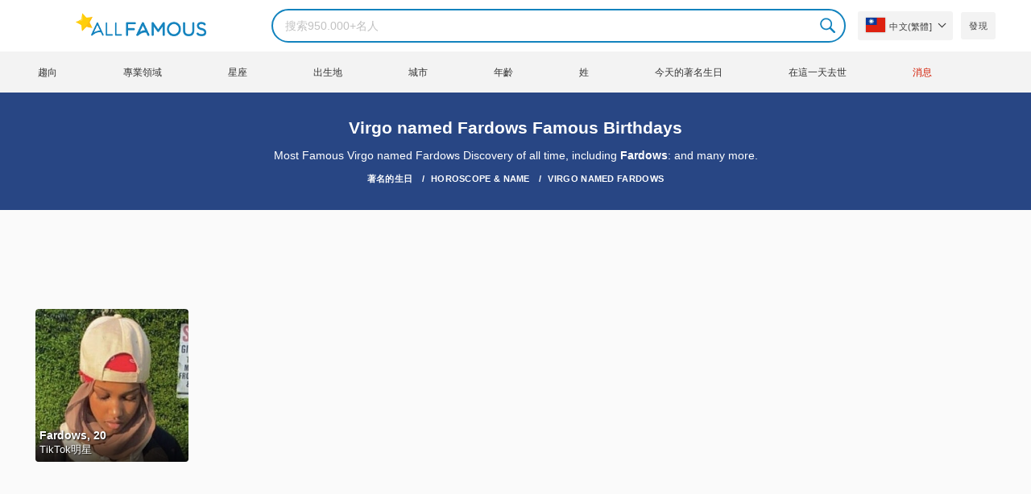

--- FILE ---
content_type: text/html; charset=UTF-8
request_url: https://allfamous.org/tw/horoscope-name/virgo-named-fardows
body_size: 11955
content:

<!DOCTYPE html>
<html lang="tw">
<head>
    <meta charset="utf-8">
    <meta name="google" content="notranslate" />
    <meta name="viewport" content="width=device-width, initial-scale=1.0, minimum-scale=1.0">
    <meta name="norton-safeweb-site-verification" content="lhz7h4aky5jkxkppzyhvy0r4ilcihc8q12edytwbfm2s9gm95g6a537jnblshqx4cl29y09sxvs8xs1jbd23i3kcx2fkkcif-kc83lvivm7juj5qukoukc02vgcxh26h" />
    <title>Celebrities Virgo named Fardows | All Famous Birthdays | AllFamous.org</title>
    <meta name="description" content="Peple Search about the most famous Virgo named Fardows including Fardows: and many more."/>
    <meta name="keywords" content="AllFamous.org"/>
    <meta property="og:title" content="Celebrities Virgo named Fardows | All Famous Birthdays | AllFamous.org"/>
    <meta property="og:description" content="Peple Search about the most famous Virgo named Fardows including Fardows: and many more."/>
    <meta property="og:image" content="https://cdn.allfamous.org/assets/img/banner.jpg"/>
    <meta property="og:site_name" content="AllFamous.org"/>
    <meta property="og:type" content="website"/>
    <meta property="og:url" content="https://allfamous.org/tw/horoscope-name/virgo-named-fardows"/>

    <meta name="twitter:title" content="Celebrities Virgo named Fardows | All Famous Birthdays | AllFamous.org">
    <meta name="twitter:description" content="Peple Search about the most famous Virgo named Fardows including Fardows: and many more.">
    <meta name="twitter:site" content="AllFamous.org">
    <meta name="twitter:image" content="https://cdn.allfamous.org/assets/img/banner.jpg">
    <meta name="twitter:card" content="summary_large_image">
    <meta name="twitter:url" content="https://allfamous.org/tw/horoscope-name/virgo-named-fardows">

    <link rel="canonical" href="https://allfamous.org/tw/horoscope-name/virgo-named-fardows"/>
    <link rel="alternate" href="https://allfamous.org/horoscope-name/virgo-named-fardows" hreflang="x-default"/>
	<link rel="alternate" href="https://allfamous.org/horoscope-name/virgo-named-fardows" hreflang="en"/>
	<link rel="alternate" href="https://allfamous.org/es/horoscope-name/virgo-named-fardows" hreflang="es"/>
	<link rel="alternate" href="https://allfamous.org/pt/horoscope-name/virgo-named-fardows" hreflang="pt"/>
	<link rel="alternate" href="https://allfamous.org/id/horoscope-name/virgo-named-fardows" hreflang="id"/>
	<link rel="alternate" href="https://allfamous.org/zh/horoscope-name/virgo-named-fardows" hreflang="zh-CN"/>
	<link rel="alternate" href="https://allfamous.org/tw/horoscope-name/virgo-named-fardows" hreflang="zh-TW"/>
	<link rel="alternate" href="https://allfamous.org/fr/horoscope-name/virgo-named-fardows" hreflang="fr-FR"/>
	<link rel="alternate" href="https://allfamous.org/ru/horoscope-name/virgo-named-fardows" hreflang="ru-RU"/>
	<link rel="alternate" href="https://allfamous.org/tr/horoscope-name/virgo-named-fardows" hreflang="tr-TR"/>
	<link rel="alternate" href="https://allfamous.org/ar/horoscope-name/virgo-named-fardows" hreflang="ar"/>
	<link rel="alternate" href="https://allfamous.org/ko/horoscope-name/virgo-named-fardows" hreflang="ko-KR"/>
	<link rel="alternate" href="https://allfamous.org/th/horoscope-name/virgo-named-fardows" hreflang="th-TH"/>
	<link rel="alternate" href="https://allfamous.org/nl/horoscope-name/virgo-named-fardows" hreflang="nl"/>
	<link rel="alternate" href="https://allfamous.org/pl/horoscope-name/virgo-named-fardows" hreflang="pl"/>
	<link rel="alternate" href="https://allfamous.org/de/horoscope-name/virgo-named-fardows" hreflang="de-DE"/>
	<link rel="alternate" href="https://allfamous.org/ja/horoscope-name/virgo-named-fardows" hreflang="ja-JP"/>
	<link rel="alternate" href="https://allfamous.org/it/horoscope-name/virgo-named-fardows" hreflang="it-IT"/>
	<link rel="alternate" href="https://allfamous.org/hi/horoscope-name/virgo-named-fardows" hreflang="hi"/>
	<link rel="alternate" href="https://allfamous.org/vi/horoscope-name/virgo-named-fardows" hreflang="vi-VN"/>
	    <link rel="preload" as="image" href="/1.gif">
    <link rel="preload" as="image" href="/assets/svg/search.svg">
    <link rel="preload" as="style" href="/assets/css/style.min.css?v=98">
	    <link rel='preconnect' href='//cdn.allfamous.org'>
    <link rel="preconnect" href="//partner.googleadservices.com">
    <link rel="preconnect" href="//googlecm.hit.gemius.pl">
    <link rel="preconnect" href="//adservice.google.com">
    <link rel="preconnect" href="//www.googletagmanager.com">
    <link rel="preconnect" href="//googleads.g.doubleclick.net">
    <link rel="preconnect" href="//pagead2.googlesyndication.com">
    <link rel='dns-prefetch' href='//cdn.allfamous.org'>
    <link rel='stylesheet' href='/assets/css/style.min.css?v=98' type='text/css' />
    <script defer id="jquery" src="https://ajax.googleapis.com/ajax/libs/jquery/3.6.0/jquery.min.js"></script>
	    <meta name="mobile-web-app-capable" content="yes">
    <meta name="apple-mobile-web-app-capable" content="yes">
    <meta name="application-name" content="AllFamous.org">
    <meta name="apple-mobile-web-app-title" content="AllFamous.org">
    <meta name="theme-color" content="#007bc4">
    <meta name="msapplication-navbutton-color" content="#1283be">
    <meta name="apple-mobile-web-app-status-bar-style" content="black-translucent">
    <meta name="msapplication-starturl" content="/">
	<script>
    const EMPTY_IMG = "/default.svg?v=3.1";
	let hasWebP=!1;!function(){let A=new Image;A.onload=function(){hasWebP=!!(A.height>0&&A.width>0)},A.onerror=function(){hasWebP=!1},A.src="[data-uri]"}();
    function lazyImg(e){return function(){var t,n=document.querySelectorAll("."+e);function r(n){n.onload=function(){n.classList.remove(e)},n.dataset.lazybackground&&(n.style.backgroundImage="url(".concat(n.dataset.lazybackground,")")),n.getAttribute("data-src")&&(n.src=(hasWebP,n.dataset.src),"IntersectionObserver"in window&&t.unobserve(n))}if("IntersectionObserver"in window)t=new IntersectionObserver(function(e){e.forEach(function(e){e.intersectionRatio>0&&r(e.target)})},{rootMargin:"0px",threshold:.05}),n.forEach(function(e){t.observe(e)});else for(var o=0;o<n.length;o++)r(n[o])}};
    function lazyScript(c,e){var n=document.createElement("script");n.async=!0,e&&(n.onload=e),document.head.appendChild(n),n.src=c};
    function lazyAds(e){return function(n){var o,t=document.querySelectorAll("."+e);function r(n){"IntersectionObserver"in window&&o.unobserve(n),n.classList.remove(e);var t=n.id;googletag.cmd.push(function(){googletag.display(t),googletag.pubads().refresh([window.__gptslot__[t]])})}if("IntersectionObserver"in window)o=new IntersectionObserver(function(e){e.forEach(function(e){e.intersectionRatio>0&&r(e.target)})},{rootMargin:"0px",threshold:.05}),t.forEach(function(e){o.observe(e)});else for(var i=0;i<t.length;i++)r(t[i])}};
    function getCookie(n){for(var t=n+"=",e=document.cookie.split(";"),r=0;r<e.length;r++){for(var i=e[r];" "==i.charAt(0);)i=i.substring(1,i.length);if(0==i.indexOf(t))return i.substring(t.length,i.length)}return null};
    function setCookie(e,i,t,o,n){var a=e+"="+i;if(t){var r=new Date;r.setTime(r.getTime()+24*t*60*60*1e3),a+="; expires="+r.toGMTString()}a+="; path=/",o&&(a+="; domain="+o),n&&(a+="; secure"),document.cookie=a};
    function splitSlice(e,i){for(var l=[],n=0,r=e.length;n<r;n+=i)l.push(e.slice(n,i+n));return l};
	    setTimeout(function() {
	    let t,e,n,o,i,a=null,s=65,c=new Set;const r=1111;function d(t){o=performance.now();const e=t.target.closest("a");m(e)&&p(e.href,"high")}function u(t){if(performance.now()-o<r)return;if(!("closest"in t.target))return;const e=t.target.closest("a");m(e)&&(e.addEventListener("mouseout",f,{passive:!0}),i=setTimeout(()=>{p(e.href,"high"),i=void 0},s))}function l(t){const e=t.target.closest("a");m(e)&&p(e.href,"high")}function f(t){t.relatedTarget&&t.target.closest("a")==t.relatedTarget.closest("a")||i&&(clearTimeout(i),i=void 0)}function h(t){if(performance.now()-o<r)return;const e=t.target.closest("a");if(t.which>1||t.metaKey||t.ctrlKey)return;if(!e)return;e.addEventListener("click",function(t){1337!=t.detail&&t.preventDefault()},{capture:!0,passive:!1,once:!0});const n=new MouseEvent("click",{view:window,bubbles:!0,cancelable:!1,detail:1337});e.dispatchEvent(n)}function m(o){if(o&&o.href&&(!n||"instant"in o.dataset)){if(o.origin!=location.origin){if(!(e||"instant"in o.dataset)||!a)return}if(["http:","https:"].includes(o.protocol)&&("http:"!=o.protocol||"https:"!=location.protocol)&&(t||!o.search||"instant"in o.dataset)&&!(o.hash&&o.pathname+o.search==location.pathname+location.search||"noInstant"in o.dataset))return!0}}function p(t,e="auto"){if(c.has(t))return;const n=document.createElement("link");n.rel="prefetch",n.href=t,n.fetchPriority=e,n.as="document",document.head.appendChild(n),c.add(t)}!function(){if(!document.createElement("link").relList.supports("prefetch"))return;const o="instantVaryAccept"in document.body.dataset||"Shopify"in window,i=navigator.userAgent.indexOf("Chrome/");i>-1&&(a=parseInt(navigator.userAgent.substring(i+"Chrome/".length)));if(o&&a&&a<110)return;const c="instantMousedownShortcut"in document.body.dataset;t="instantAllowQueryString"in document.body.dataset,e="instantAllowExternalLinks"in document.body.dataset,n="instantWhitelist"in document.body.dataset;const r={capture:!0,passive:!0};let f=!1,v=!1,g=!1;if("instantIntensity"in document.body.dataset){const t=document.body.dataset.instantIntensity;if(t.startsWith("mousedown"))f=!0,"mousedown-only"==t&&(v=!0);else if(t.startsWith("viewport")){const e=navigator.connection&&navigator.connection.saveData,n=navigator.connection&&navigator.connection.effectiveType&&navigator.connection.effectiveType.includes("2g");e||n||("viewport"==t?document.documentElement.clientWidth*document.documentElement.clientHeight<45e4&&(g=!0):"viewport-all"==t&&(g=!0))}else{const e=parseInt(t);isNaN(e)||(s=e)}}v||document.addEventListener("touchstart",d,r);f?c||document.addEventListener("mousedown",l,r):document.addEventListener("mouseover",u,r);c&&document.addEventListener("mousedown",h,r);if(g){let t=window.requestIdleCallback;t||(t=(t=>{t()})),t(function(){const t=new IntersectionObserver(e=>{e.forEach(e=>{if(e.isIntersecting){const n=e.target;t.unobserve(n),p(n.href)}})});document.querySelectorAll("a").forEach(e=>{m(e)&&t.observe(e)})},{timeout:1500})}}();
    }, 1);
</script>

<script async src="https://pagead2.googlesyndication.com/pagead/js/adsbygoogle.js?client=ca-pub-2196988153088510" crossorigin="anonymous"></script>
<script async src="https://www.googletagmanager.com/gtag/js?id=G-RVV0T97W1V"></script>
<script>window.dataLayer = window.dataLayer || [];function gtag(){dataLayer.push(arguments);}gtag('js', new Date());gtag('config', 'G-RVV0T97W1V');</script>    <link rel="manifest" crossorigin="anonymous" href="/manifest.json?v=98">
	</head>
<body class="osm ">
<img alt="allfamous.org" class="ez" width="99999" height="99999" style="pointer-events: none; position: absolute; top: 0; left: 0; width: 99vw; height: 99vh; max-width: 99vw; max-height: 99vh;" src="[data-uri]">
<div class="website-wrapper">
    <header class="whb-header whb-sticky-shadow whb-sticky-clone">
        <div class="whb-main-header">
            <div class="whb-row whb-general-header whb-flex-flex-middle">
                <div class="container">
                    <div class="whb-logo" style="text-align: center;">
                        <div class="site-logo">
                            <a href="/tw" class="fm-logo fm-main-logo" rel="home">
                                <img src="https://cdn.allfamous.org/logo.png" alt="AllFamous.org" style="width:150px;" width="150" height="26" />
                            </a>
                        </div>
                    </div>
                    <div class="whb-flex-row whb-general-header-inner">
                        <div class="whb-column whb-col-left whb-visible-lg">
                            <div class="site-logo">
								                                    <a href="/tw" class="fm-logo fm-main-logo" rel="home">
                                        <img src="https://cdn.allfamous.org/logo.png" alt="AllFamous.org" style="width: 180px;margin: 0 50px;" width="180" height="31" />
                                        <span style="display: inline-block;text-indent: -99999px;">AllFamous.org</span>
                                    </a>
								                            </div>
                        </div>
                        <div class="whb-column whb-col-center whb-visible-lg">
							<div class="fm-search-form" style="width: 100%;">
    <form role="search" method="get" class="searchform style-rounded fm-ajax-search" action="/tw/search" data-hl="tw">
        <input value="" name="q"  aria-label="Search" class="q" placeholder="搜索950.000+名人" type="text" />
		        <!--<a rel="nofollow noreferrer" target="_blank" href="https://www.google.com/search?q=site:allfamous.org" class="googlesearch">Google search</a>-->
        <button type="submit" class="searchsubmit">Search</button>
    </form>
    <div class="search-results-wrapper">
        <div class="fm-scroll"><div class="fm-search-results fm-scroll-content"></div></div>
        <div class="fm-search-loader wd-fill"></div>
    </div>
</div>                        </div>
                        <div class="whb-column whb-col-right whb-visible-lg">
							<div class="drop" style="margin:0 10px">
    <button class="btn drop-btn btn-lang">
        <span class="flag flag-tw"></span> 中文(繁體]    </button>
    <div class="drop-list lang-sel" style="left:0;text-align:left;direction:ltr">
		            <span onclick="setLang('en')">
                <a class="drop-item " href="/horoscope-name/virgo-named-fardows"><span class="flag flag-us"></span> English</a>
            </span>
		            <span onclick="setLang('es')">
                <a class="drop-item " href="/es/horoscope-name/virgo-named-fardows"><span class="flag flag-es"></span> Español</a>
            </span>
		            <span onclick="setLang('pt')">
                <a class="drop-item " href="/pt/horoscope-name/virgo-named-fardows"><span class="flag flag-br"></span> Português</a>
            </span>
		            <span onclick="setLang('de')">
                <a class="drop-item " href="/de/horoscope-name/virgo-named-fardows"><span class="flag flag-de"></span> Deutsch</a>
            </span>
		            <span onclick="setLang('fr')">
                <a class="drop-item " href="/fr/horoscope-name/virgo-named-fardows"><span class="flag flag-fr"></span> Français</a>
            </span>
		            <span onclick="setLang('ru')">
                <a class="drop-item " href="/ru/horoscope-name/virgo-named-fardows"><span class="flag flag-ru"></span> Pусский</a>
            </span>
		            <span onclick="setLang('it')">
                <a class="drop-item " href="/it/horoscope-name/virgo-named-fardows"><span class="flag flag-it"></span> Italiano</a>
            </span>
		            <span onclick="setLang('nl')">
                <a class="drop-item " href="/nl/horoscope-name/virgo-named-fardows"><span class="flag flag-nl"></span> Nederlands</a>
            </span>
		            <span onclick="setLang('da')">
                <a class="drop-item " href="/da/horoscope-name/virgo-named-fardows"><span class="flag flag-dk"></span> Dansk</a>
            </span>
		            <span onclick="setLang('el')">
                <a class="drop-item " href="/el/horoscope-name/virgo-named-fardows"><span class="flag flag-gr"></span> Ελληνικά</a>
            </span>
		            <span onclick="setLang('sv')">
                <a class="drop-item " href="/sv/horoscope-name/virgo-named-fardows"><span class="flag flag-se"></span> Svenska</a>
            </span>
		            <span onclick="setLang('fi')">
                <a class="drop-item " href="/fi/horoscope-name/virgo-named-fardows"><span class="flag flag-fi"></span> Suomi</a>
            </span>
		            <span onclick="setLang('pl')">
                <a class="drop-item " href="/pl/horoscope-name/virgo-named-fardows"><span class="flag flag-pl"></span> Język</a>
            </span>
		            <span onclick="setLang('tr')">
                <a class="drop-item " href="/tr/horoscope-name/virgo-named-fardows"><span class="flag flag-tr"></span> Türkçe</a>
            </span>
		            <span onclick="setLang('id')">
                <a class="drop-item " href="/id/horoscope-name/virgo-named-fardows"><span class="flag flag-id"></span> Indonesia</a>
            </span>
		            <span onclick="setLang('ja')">
                <a class="drop-item " href="/ja/horoscope-name/virgo-named-fardows"><span class="flag flag-jp"></span> 日本語</a>
            </span>
		            <span onclick="setLang('ko')">
                <a class="drop-item " href="/ko/horoscope-name/virgo-named-fardows"><span class="flag flag-kr"></span> 한국어</a>
            </span>
		            <span onclick="setLang('zh')">
                <a class="drop-item " href="/zh/horoscope-name/virgo-named-fardows"><span class="flag flag-cn"></span> 中文(简体]</a>
            </span>
		            <span onclick="setLang('tw')">
                <a class="drop-item active" href="/tw/horoscope-name/virgo-named-fardows"><span class="flag flag-tw"></span> 中文(繁體]</a>
            </span>
		            <span onclick="setLang('hi')">
                <a class="drop-item " href="/hi/horoscope-name/virgo-named-fardows"><span class="flag flag-in"></span> हिन्दी</a>
            </span>
		            <span onclick="setLang('ar')">
                <a class="drop-item " href="/ar/horoscope-name/virgo-named-fardows"><span class="flag flag-ae"></span> العربية</a>
            </span>
		            <span onclick="setLang('th')">
                <a class="drop-item " href="/th/horoscope-name/virgo-named-fardows"><span class="flag flag-th"></span> ภาษาไทย</a>
            </span>
		            <span onclick="setLang('vi')">
                <a class="drop-item " href="/vi/horoscope-name/virgo-named-fardows"><span class="flag flag-vn"></span> Tiếng Việt</a>
            </span>
		    </div>
</div>                            <a href="/tw/celebrity-discover" title="發現名人" class="btn">
                                發現                            </a>
                        </div>

                        <div class="whb-column whb-mobile-left whb-hidden-lg">
                            <div class="mm fm-burger-icon mobile-nav-icon whb-mobile-nav-icon wd-style-text">
                                <a href="#" aria-label="Menu">
                                    <span class="fm-burger wd-tools-icon"></span>
                                    <span class="fm-burger-label mm-text">Menu</span>
                                </a>
                            </div>
                        </div>
                        <div class="whb-column whb-mobile-center whb-hidden-lg whb-empty-column"></div>
                        <div class="whb-column whb-mobile-right whb-hidden-lg">
							<div class="fm-search-form" style="width: 100%;">
    <form role="search" method="get" class="searchform style-rounded fm-ajax-search" action="/tw/search" data-hl="tw">
        <input value="" name="q"  aria-label="Search" class="q" placeholder="搜索950.000+名人" type="text" />
		        <!--<a rel="nofollow noreferrer" target="_blank" href="https://www.google.com/search?q=site:allfamous.org" class="googlesearch">Google search</a>-->
        <button type="submit" class="searchsubmit">Search</button>
    </form>
    <div class="search-results-wrapper">
        <div class="fm-scroll"><div class="fm-search-results fm-scroll-content"></div></div>
        <div class="fm-search-loader wd-fill"></div>
    </div>
</div>                        </div>
                    </div>
                </div>
            </div>
			<div style="background:#f3f3f3;" class="whb-row whb-flex-flex-middle whb-hidden-mobile">
    <div class="container">
        <div class="whb-column whb-col-center whb-visible-lg">
            <div class="main-nav fm-navigation" role="navigation">
                <ul class="menu">
					                        <li class="menu-item item-level-0 ">
                            <a href="/tw/trending">
								趨向</a>
                        </li>
					                        <li class="menu-item item-level-0 ">
                            <a href="/tw/profession">
								專業領域</a>
                        </li>
					                        <li class="menu-item item-level-0 ">
                            <a href="/tw/horoscope">
								星座</a>
                        </li>
					                        <li class="menu-item item-level-0 ">
                            <a href="/tw/birthplace">
								出生地</a>
                        </li>
					                        <li class="menu-item item-level-0 ">
                            <a href="/tw/city">
								城市</a>
                        </li>
					                        <li class="menu-item item-level-0 ">
                            <a href="/tw/age">
								年齡</a>
                        </li>
					                        <li class="menu-item item-level-0 ">
                            <a href="/tw/first-name">
								姓</a>
                        </li>
					                        <li class="menu-item item-level-0 ">
                            <a href="/tw/todays-famous-birthdays">
								今天的著名生日</a>
                        </li>
					                        <li class="menu-item item-level-0 ">
                            <a href="/tw/celebrities-who-died-on-this-day">
								在這一天去世</a>
                        </li>
					                    <li class="menu-item item-level-0">
                        <a href="https://news.allfamous.org" rel="nofollow noopener" target="_blank" style="color: #d31a00;">
							消息</a>
                    </li>
                </ul>
            </div>
        </div>
    </div>
</div>        </div>
    </header>

        <div class="page-title page-title-default title-size-default scheme-light">
        <div class="container">
            <h1 class="entry-title">Virgo named Fardows Famous Birthdays</h1>
            <div style="margin: 5px 0;">Most Famous Virgo named Fardows Discovery of all time, including <a href="/tw/people/fardows-20050903.html">Fardows</a>: and many more.</div>

                        <div vocab="https://schema.org/" typeof="BreadcrumbList" class="breadcrumbs">
                <span property="itemListElement" typeof="ListItem">
                    <a property="item" typeof="WebPage" href="/tw">
                        <span property="name">著名的生日</span>
                    </a>
                    <meta property="position" content="1">
                </span>
                                <span property="itemListElement" typeof="ListItem">
                    <a property="item" typeof="WebPage" href="/tw/horoscope-name">
                        <span property="name">Horoscope & Name</span>
                    </a>
                    <meta property="position" content="2">
                </span>
                                <span property="itemListElement" typeof="ListItem">
                    <a property="item" typeof="WebPage" href="/tw/horoscope-name/virgo-named-fardows">
                        <span property="name">Virgo named Fardows</span>
                    </a>
                    <meta property="position" content="3">
                </span>
            </div>
        </div>
    </div>

    <div class="container">
        <div class="row ">
            <div class="site-content col-lg-12 col-12 col-md-12" role="main">
	                            <div class="ad-box ad-box-header">
                    <div id="z_home_top_b" class="adslot lza"><div class="ad-holder"></div></div>
                </div>
                                <div class="row">
                    <div class="col-sm-12">
                        <div class="row pp elements-grid fm-spacing-10">
							<div class=" pp-item col-lg-2 col-md-3 col-sm-4 col-6" >
	    <a href="/tw/people/fardows-20050903.html" title="Fardows, 20 (TikTok明星)">
        <div class="pp-img">
            <img src="/1.gif" alt="Fardows, 20 (TikTok明星)" data-src="https://cdn.allfamous.org/people/headshots/fardows-20050903-allfamous.org-9.jpg" onerror="this.src=EMPTY_IMG;" class="lzl" width="152" height="152">
        </div>
        <div class="pp-info">
            <strong class="pp-title">Fardows, 20</strong>
            <p class="prof">TikTok明星</p>
        </div>
    </a>
</div>                        </div>
                    </div>
                </div>
                                            <div class="ad-box ad-box-header">
                            <div id="z_p_top_bio" class="adslot lza"><div class="ad-holder"></div></div>
                        </div>
	                				
                <div class="ad-box ad-box-header">
                    <div id="z_home_top_h" class="adslot lza"><div class="ad-holder"></div></div>
                </div>

                <div class="text-center" style="margin-top: 15px">
											                            <a href="/tw/horoscope-name" title="Horoscope & Name"
                               class="btn btn-primary btn-round btn-large" data-instant>Horoscope & Name</a>
											                </div>
            </div>
        </div>
    </div>

    <footer class="footer-container scheme-light">
        <div class="container main-footer">
            <aside class="footer-sidebar row">
                <div class="footer-column col-12 text-center ">
					                        <a style="margin: 3px 0;display: inline-block;" rel="nofollow" href="/tw/about">關於我們</a> |
					                        <a style="margin: 3px 0;display: inline-block;" rel="nofollow" href="/tw/term">使用期限</a> |
					                        <a style="margin: 3px 0;display: inline-block;" rel="nofollow" href="/tw/privacy-policy">隱私政策</a> |
					                        <a style="margin: 3px 0;display: inline-block;" rel="nofollow" href="/tw/dmca">DMCA免責聲明</a> |
					                        <a style="margin: 3px 0;display: inline-block;" rel="nofollow" href="/tw/they-talked-about-us">他們談論我們</a> |
					                        <a style="margin: 3px 0;display: inline-block;" rel="nofollow" href="/tw/cookies">Cookie政策</a> |
					                    <a style="margin: 3px 0;display: inline-block;" rel="nofollow " href="mailto:contact@allfamous.org">聯繫我們</a>
                    <!-- | <a href="/rss">RSS Feeds</a>-->
                </div>
                <div class="footer-column col-12 text-center ">
                    <a style="margin: 3px 0;display: inline-block;" href="/tw/most-popular" title="Who is The Most Famous Person in The World in 2026?">Top 100 Most Famous Person in the World 2026</a>

                </div>
            </aside>
        </div>
        <div class="copyrights-wrapper copyrights-two-columns">
            <div class="container">
                <div class="min-footer">
                    <div class="col-left">
                        &copy; 2026 <strong><a href="/tw">AllFamous.org</a></strong>. 今日著名的生日和名人傳記                    </div>
                    <div class="col-right"></div>
                </div>
            </div>
        </div>
    </footer>
</div>
<div class="fm-close-side"></div>
<div class="mobile-nav slide-from-left">
    <div style="text-align: center;">
        <div style="margin:10px;">
            <a href="/tw" class="fm-logo fm-main-logo" rel="home">
                <img src="https://cdn.allfamous.org/logo.png" alt="AllFamous.org" style="width:160px" width="160" height="38" />
                <span style="display: inline-block;text-indent: -99999px;">AllFamous.org</span>
            </a>
        </div>

        <div style="margin-left:-10px">
			<div class="drop" style="margin:0 10px">
    <button class="btn drop-btn btn-lang">
        <span class="flag flag-tw"></span> 中文(繁體]    </button>
    <div class="drop-list lang-sel" style="left:0;text-align:left;direction:ltr">
		            <span onclick="setLang('en')">
                <a class="drop-item " href="/horoscope-name/virgo-named-fardows"><span class="flag flag-us"></span> English</a>
            </span>
		            <span onclick="setLang('es')">
                <a class="drop-item " href="/es/horoscope-name/virgo-named-fardows"><span class="flag flag-es"></span> Español</a>
            </span>
		            <span onclick="setLang('pt')">
                <a class="drop-item " href="/pt/horoscope-name/virgo-named-fardows"><span class="flag flag-br"></span> Português</a>
            </span>
		            <span onclick="setLang('de')">
                <a class="drop-item " href="/de/horoscope-name/virgo-named-fardows"><span class="flag flag-de"></span> Deutsch</a>
            </span>
		            <span onclick="setLang('fr')">
                <a class="drop-item " href="/fr/horoscope-name/virgo-named-fardows"><span class="flag flag-fr"></span> Français</a>
            </span>
		            <span onclick="setLang('ru')">
                <a class="drop-item " href="/ru/horoscope-name/virgo-named-fardows"><span class="flag flag-ru"></span> Pусский</a>
            </span>
		            <span onclick="setLang('it')">
                <a class="drop-item " href="/it/horoscope-name/virgo-named-fardows"><span class="flag flag-it"></span> Italiano</a>
            </span>
		            <span onclick="setLang('nl')">
                <a class="drop-item " href="/nl/horoscope-name/virgo-named-fardows"><span class="flag flag-nl"></span> Nederlands</a>
            </span>
		            <span onclick="setLang('da')">
                <a class="drop-item " href="/da/horoscope-name/virgo-named-fardows"><span class="flag flag-dk"></span> Dansk</a>
            </span>
		            <span onclick="setLang('el')">
                <a class="drop-item " href="/el/horoscope-name/virgo-named-fardows"><span class="flag flag-gr"></span> Ελληνικά</a>
            </span>
		            <span onclick="setLang('sv')">
                <a class="drop-item " href="/sv/horoscope-name/virgo-named-fardows"><span class="flag flag-se"></span> Svenska</a>
            </span>
		            <span onclick="setLang('fi')">
                <a class="drop-item " href="/fi/horoscope-name/virgo-named-fardows"><span class="flag flag-fi"></span> Suomi</a>
            </span>
		            <span onclick="setLang('pl')">
                <a class="drop-item " href="/pl/horoscope-name/virgo-named-fardows"><span class="flag flag-pl"></span> Język</a>
            </span>
		            <span onclick="setLang('tr')">
                <a class="drop-item " href="/tr/horoscope-name/virgo-named-fardows"><span class="flag flag-tr"></span> Türkçe</a>
            </span>
		            <span onclick="setLang('id')">
                <a class="drop-item " href="/id/horoscope-name/virgo-named-fardows"><span class="flag flag-id"></span> Indonesia</a>
            </span>
		            <span onclick="setLang('ja')">
                <a class="drop-item " href="/ja/horoscope-name/virgo-named-fardows"><span class="flag flag-jp"></span> 日本語</a>
            </span>
		            <span onclick="setLang('ko')">
                <a class="drop-item " href="/ko/horoscope-name/virgo-named-fardows"><span class="flag flag-kr"></span> 한국어</a>
            </span>
		            <span onclick="setLang('zh')">
                <a class="drop-item " href="/zh/horoscope-name/virgo-named-fardows"><span class="flag flag-cn"></span> 中文(简体]</a>
            </span>
		            <span onclick="setLang('tw')">
                <a class="drop-item active" href="/tw/horoscope-name/virgo-named-fardows"><span class="flag flag-tw"></span> 中文(繁體]</a>
            </span>
		            <span onclick="setLang('hi')">
                <a class="drop-item " href="/hi/horoscope-name/virgo-named-fardows"><span class="flag flag-in"></span> हिन्दी</a>
            </span>
		            <span onclick="setLang('ar')">
                <a class="drop-item " href="/ar/horoscope-name/virgo-named-fardows"><span class="flag flag-ae"></span> العربية</a>
            </span>
		            <span onclick="setLang('th')">
                <a class="drop-item " href="/th/horoscope-name/virgo-named-fardows"><span class="flag flag-th"></span> ภาษาไทย</a>
            </span>
		            <span onclick="setLang('vi')">
                <a class="drop-item " href="/vi/horoscope-name/virgo-named-fardows"><span class="flag flag-vn"></span> Tiếng Việt</a>
            </span>
		    </div>
</div>
            <a style="margin-left:10px" href="/tw/celebrity-discover" title="Discover famous people" class="btn">
                <i class="fa fa-search"></i> Discovery            </a>
        </div>
    </div>
    <div class="mobile-pages-menu active" style="margin: 10px 0">
        <ul id="menu-mobile-navigation" class="site-mobile-menu">
            <li class="menu-item item-level-0">
                <a style="border-top: 1px solid rgba(129,129,129,.2)" href="/tw">Home</a>
            </li>
			                <li class="menu-item item-level-0 ">
                    <a href="/tw/trending">Trending</a>
                </li>
			                <li class="menu-item item-level-0 ">
                    <a href="/tw/profession">Professions</a>
                </li>
			                <li class="menu-item item-level-0 ">
                    <a href="/tw/horoscope">Horoscopes</a>
                </li>
			                <li class="menu-item item-level-0 ">
                    <a href="/tw/birthplace">Birthplaces</a>
                </li>
			                <li class="menu-item item-level-0 ">
                    <a href="/tw/city">Cities</a>
                </li>
			                <li class="menu-item item-level-0 ">
                    <a href="/tw/age">Ages</a>
                </li>
			                <li class="menu-item item-level-0 ">
                    <a href="/tw/first-name">First Name</a>
                </li>
			                <li class="menu-item item-level-0 ">
                    <a href="/tw/todays-famous-birthdays">Today's Famous Birthdays</a>
                </li>
			                <li class="menu-item item-level-0 ">
                    <a href="/tw/celebrities-who-died-on-this-day">Died on this day</a>
                </li>
			            <li class="menu-item item-level-0">
                <a href="https://news.allfamous.org" rel="nofollow noopener" target="_blank" style="color: #e6250a;">
                    News</a>
            </li>
        </ul>
    </div>
</div><script>
    document.addEventListener("DOMContentLoaded",lazyImg("lzl"));
    document.getElementById('jquery').addEventListener('load', function () {
        !function(e){"use strict";"function"==typeof define&&define.amd?define(["jquery"],e):e("object"==typeof exports&&"function"==typeof require?require("jquery"):jQuery)}(function(e){"use strict";function t(n,o){var i=this;i.element=n,i.el=e(n),i.suggestions=[],i.badQueries=[],i.selectedIndex=-1,i.currentValue=i.element.value,i.timeoutId=null,i.cachedResponse={},i.onChangeTimeout=null,i.onChange=null,i.isLocal=!1,i.suggestionsContainer=null,i.noSuggestionsContainer=null,i.options=e.extend(!0,{},t.defaults,o),i.classes={selected:"autocomplete-selected",suggestion:"autocomplete-suggestion"},i.hint=null,i.hintValue="",i.selection=null,i.initialize(),i.setOptions(o)}var n={escapeRegExChars:function(e){return e.replace(/[|\\{}()[\]^$+*?.]/g,"\\$&")},createNode:function(e){var t=document.createElement("div");return t.className=e,t.style.position="absolute",t.style.display="none",t}},o=27,i=9,s=13,a=38,u=39,r=40,l=e.noop;t.utils=n,e.Autocomplete=t,t.defaults={ajaxSettings:{},autoSelectFirst:!1,appendTo:"body",serviceUrl:null,lookup:null,onSelect:null,width:"auto",minChars:1,maxHeight:300,deferRequestBy:0,params:{},formatResult:function(e,t){if(!t)return e.value;var o="("+n.escapeRegExChars(t)+")";return e.value.replace(new RegExp(o,"gi"),"<strong>$1</strong>").replace(/&/g,"&amp;").replace(/</g,"&lt;").replace(/>/g,"&gt;").replace(/"/g,"&quot;").replace(/&lt;(\/?strong)&gt;/g,"<$1>")},formatGroup:function(e,t){return'<div class="autocomplete-group">'+t+"</div>"},delimiter:null,zIndex:9999,type:"GET",noCache:!1,onSearchStart:l,onSearchComplete:l,onSearchError:l,preserveInput:!1,containerClass:"autocomplete-suggestions",tabDisabled:!1,dataType:"text",currentRequest:null,triggerSelectOnValidInput:!0,preventBadQueries:!0,lookupFilter:function(e,t,n){return-1!==e.value.toLowerCase().indexOf(n)},paramName:"query",transformResult:function(t){return"string"==typeof t?e.parseJSON(t):t},showNoSuggestionNotice:!1,noSuggestionNotice:"No results",orientation:"bottom",forceFixPosition:!1},t.prototype={initialize:function(){var n,o=this,i="."+o.classes.suggestion,s=o.classes.selected,a=o.options;o.element.setAttribute("autocomplete","off"),o.noSuggestionsContainer=e('<div class="autocomplete-no-suggestion"></div>').html(this.options.noSuggestionNotice).get(0),o.suggestionsContainer=t.utils.createNode(a.containerClass),(n=e(o.suggestionsContainer)).appendTo(a.appendTo||"body"),"auto"!==a.width&&n.css("width",a.width),n.on("mouseover.autocomplete",i,function(){o.activate(e(this).data("index"))}),n.on("mouseout.autocomplete",function(){o.selectedIndex=-1,n.children("."+s).removeClass(s)}),n.on("click.autocomplete",i,function(){o.select(e(this).data("index"))}),n.on("click.autocomplete",function(){clearTimeout(o.blurTimeoutId)}),o.fixPositionCapture=function(){o.visible&&o.fixPosition()},e(window).on("resize.autocomplete",o.fixPositionCapture),o.el.on("keydown.autocomplete",function(e){o.onKeyPress(e)}),o.el.on("keyup.autocomplete",function(e){o.onKeyUp(e)}),o.el.on("blur.autocomplete",function(){o.onBlur()}),o.el.on("focus.autocomplete",function(){o.onFocus()}),o.el.on("change.autocomplete",function(e){o.onKeyUp(e)}),o.el.on("input.autocomplete",function(e){o.onKeyUp(e)})},onFocus:function(){var e=this;e.disabled||(e.fixPosition(),e.el.val().length>=e.options.minChars&&e.onValueChange())},onBlur:function(){var t=this,n=t.options,o=t.el.val(),i=t.getQuery(o);t.blurTimeoutId=setTimeout(function(){t.hide(),t.selection&&t.currentValue!==i&&(n.onInvalidateSelection||e.noop).call(t.element)},200)},abortAjax:function(){var e=this;e.currentRequest&&(e.currentRequest.abort(),e.currentRequest=null)},setOptions:function(t){var n=this,o=e.extend({},n.options,t);n.isLocal=Array.isArray(o.lookup),n.isLocal&&(o.lookup=n.verifySuggestionsFormat(o.lookup)),o.orientation=n.validateOrientation(o.orientation,"bottom"),e(n.suggestionsContainer).css({"max-height":o.maxHeight+"px",width:o.width+"px","z-index":o.zIndex}),this.options=o},clearCache:function(){this.cachedResponse={},this.badQueries=[]},clear:function(){this.clearCache(),this.currentValue="",this.suggestions=[]},disable:function(){var e=this;e.disabled=!0,clearTimeout(e.onChangeTimeout),e.abortAjax()},enable:function(){this.disabled=!1},fixPosition:function(){var t=this,n=e(t.suggestionsContainer),o=n.parent().get(0);if(o===document.body||t.options.forceFixPosition){var i=t.options.orientation,s=n.outerHeight(),a=t.el.outerHeight(),u=t.el.offset(),r={top:u.top,left:u.left};if("auto"===i){var l=e(window).height(),c=e(window).scrollTop(),g=-c+u.top-s,d=c+l-(u.top+a+s);i=Math.max(g,d)===g?"top":"bottom"}if(r.top+="top"===i?-s:a,o!==document.body){var p,h=n.css("opacity");t.visible||n.css("opacity",0).show(),p=n.offsetParent().offset(),r.top-=p.top,r.top+=o.scrollTop,r.left-=p.left,t.visible||n.css("opacity",h).hide()}"auto"===t.options.width&&(r.width=t.el.outerWidth()+"px"),n.css(r)}},isCursorAtEnd:function(){var e,t=this.el.val().length,n=this.element.selectionStart;return"number"==typeof n?n===t:!document.selection||((e=document.selection.createRange()).moveStart("character",-t),t===e.text.length)},onKeyPress:function(e){var t=this;if(t.disabled||t.visible||e.which!==r||!t.currentValue){if(!t.disabled&&t.visible){switch(e.which){case o:t.el.val(t.currentValue),t.hide();break;case u:if(t.hint&&t.options.onHint&&t.isCursorAtEnd()){t.selectHint();break}return;case i:if(t.hint&&t.options.onHint)return void t.selectHint();if(-1===t.selectedIndex)return void t.hide();if(t.select(t.selectedIndex),!1===t.options.tabDisabled)return;break;case s:if(-1===t.selectedIndex)return void t.hide();t.select(t.selectedIndex);break;case a:t.moveUp();break;case r:t.moveDown();break;default:return}e.stopImmediatePropagation(),e.preventDefault()}}else t.suggest()},onKeyUp:function(e){var t=this;if(!t.disabled){switch(e.which){case a:case r:return}clearTimeout(t.onChangeTimeout),t.currentValue!==t.el.val()&&(t.findBestHint(),t.options.deferRequestBy>0?t.onChangeTimeout=setTimeout(function(){t.onValueChange()},t.options.deferRequestBy):t.onValueChange())}},onValueChange:function(){if(!this.ignoreValueChange){var t=this,n=t.options,o=t.el.val(),i=t.getQuery(o);return t.selection&&t.currentValue!==i&&(t.selection=null,(n.onInvalidateSelection||e.noop).call(t.element)),clearTimeout(t.onChangeTimeout),t.currentValue=o,t.selectedIndex=-1,n.triggerSelectOnValidInput&&t.isExactMatch(i)?void t.select(0):void(i.length<n.minChars?t.hide():t.getSuggestions(i))}this.ignoreValueChange=!1},isExactMatch:function(e){var t=this.suggestions;return 1===t.length&&t[0].value.toLowerCase()===e.toLowerCase()},getQuery:function(t){var n,o=this.options.delimiter;return o?(n=t.split(o),e.trim(n[n.length-1])):t},getSuggestionsLocal:function(t){var n,o=this.options,i=t.toLowerCase(),s=o.lookupFilter,a=parseInt(o.lookupLimit,10);return n={suggestions:e.grep(o.lookup,function(e){return s(e,t,i)})},a&&n.suggestions.length>a&&(n.suggestions=n.suggestions.slice(0,a)),n},getSuggestions:function(t){var n,o,i,s,a=this,u=a.options,r=u.serviceUrl;if(u.params[u.paramName]=t,!1!==u.onSearchStart.call(a.element,u.params)){if(o=u.ignoreParams?null:u.params,e.isFunction(u.lookup))return void u.lookup(t,function(e){a.suggestions=e.suggestions,a.suggest(),u.onSearchComplete.call(a.element,t,e.suggestions)});a.isLocal?n=a.getSuggestionsLocal(t):(e.isFunction(r)&&(r=r.call(a.element,t)),i=r+"?"+e.param(o||{}),n=a.cachedResponse[i]),n&&Array.isArray(n.suggestions)?(a.suggestions=n.suggestions,a.suggest(),u.onSearchComplete.call(a.element,t,n.suggestions)):a.isBadQuery(t)?u.onSearchComplete.call(a.element,t,[]):(a.abortAjax(),s={url:r,data:o,type:u.type,dataType:u.dataType},e.extend(s,u.ajaxSettings),a.currentRequest=e.ajax(s).done(function(e){var n;a.currentRequest=null,n=u.transformResult(e,t),a.processResponse(n,t,i),u.onSearchComplete.call(a.element,t,n.suggestions)}).fail(function(e,n,o){u.onSearchError.call(a.element,t,e,n,o)}))}},isBadQuery:function(e){if(!this.options.preventBadQueries)return!1;for(var t=this.badQueries,n=t.length;n--;)if(0===e.indexOf(t[n]))return!0;return!1},hide:function(){var t=this,n=e(t.suggestionsContainer);e.isFunction(t.options.onHide)&&t.visible&&t.options.onHide.call(t.element,n),t.visible=!1,t.selectedIndex=-1,clearTimeout(t.onChangeTimeout),e(t.suggestionsContainer).hide(),t.signalHint(null)},suggest:function(){if(this.suggestions.length){var t,n=this,o=n.options,i=o.groupBy,s=o.formatResult,a=n.getQuery(n.currentValue),u=n.classes.suggestion,r=n.classes.selected,l=e(n.suggestionsContainer),c=e(n.noSuggestionsContainer),g=o.beforeRender,d="",p=function(e,n){var s=e.data[i];return t===s?"":(t=s,o.formatGroup(e,t))};return o.triggerSelectOnValidInput&&n.isExactMatch(a)?void n.select(0):(e.each(n.suggestions,function(e,t){i&&(d+=p(t,0)),d+='<div class="'+u+'" data-index="'+e+'">'+s(t,a,e)+"</div>"}),this.adjustContainerWidth(),c.detach(),l.html(d),e.isFunction(g)&&g.call(n.element,l,n.suggestions),n.fixPosition(),l.show(),o.autoSelectFirst&&(n.selectedIndex=0,l.scrollTop(0),l.children("."+u).first().addClass(r)),n.visible=!0,void n.findBestHint())}this.options.showNoSuggestionNotice?this.noSuggestions():this.hide()},noSuggestions:function(){var t=this,n=t.options.beforeRender,o=e(t.suggestionsContainer),i=e(t.noSuggestionsContainer);this.adjustContainerWidth(),i.detach(),o.empty(),o.append(i),e.isFunction(n)&&n.call(t.element,o,t.suggestions),t.fixPosition(),o.show(),t.visible=!0},adjustContainerWidth:function(){var t,n=this,o=n.options,i=e(n.suggestionsContainer);"auto"===o.width?(t=n.el.outerWidth(),i.css("width",t>0?t:300)):"flex"===o.width&&i.css("width","")},findBestHint:function(){var t=this,n=t.el.val().toLowerCase(),o=null;n&&(e.each(t.suggestions,function(e,t){var i=0===t.value.toLowerCase().indexOf(n);return i&&(o=t),!i}),t.signalHint(o))},signalHint:function(t){var n="",o=this;t&&(n=o.currentValue+t.value.substr(o.currentValue.length)),o.hintValue!==n&&(o.hintValue=n,o.hint=t,(this.options.onHint||e.noop)(n))},verifySuggestionsFormat:function(t){return t.length&&"string"==typeof t[0]?e.map(t,function(e){return{value:e,data:null}}):t},validateOrientation:function(t,n){return t=e.trim(t||"").toLowerCase(),-1===e.inArray(t,["auto","bottom","top"])&&(t=n),t},processResponse:function(e,t,n){var o=this,i=o.options;e.suggestions=o.verifySuggestionsFormat(e.suggestions),i.noCache||(o.cachedResponse[n]=e,i.preventBadQueries&&!e.suggestions.length&&o.badQueries.push(t)),t===o.getQuery(o.currentValue)&&(o.suggestions=e.suggestions,o.suggest())},activate:function(t){var n,o=this,i=o.classes.selected,s=e(o.suggestionsContainer),a=s.find("."+o.classes.suggestion);return s.find("."+i).removeClass(i),o.selectedIndex=t,-1!==o.selectedIndex&&a.length>o.selectedIndex?(n=a.get(o.selectedIndex),e(n).addClass(i),n):null},selectHint:function(){var t=this,n=e.inArray(t.hint,t.suggestions);t.select(n)},select:function(e){this.hide(),this.onSelect(e)},moveUp:function(){var t=this;if(-1!==t.selectedIndex)return 0===t.selectedIndex?(e(t.suggestionsContainer).children("."+t.classes.suggestion).first().removeClass(t.classes.selected),t.selectedIndex=-1,t.ignoreValueChange=!1,t.el.val(t.currentValue),void t.findBestHint()):void t.adjustScroll(t.selectedIndex-1)},moveDown:function(){var e=this;e.selectedIndex!==e.suggestions.length-1&&e.adjustScroll(e.selectedIndex+1)},adjustScroll:function(t){var n=this,o=n.activate(t);if(o){var i,s,a,u=e(o).outerHeight();i=o.offsetTop,a=(s=e(n.suggestionsContainer).scrollTop())+n.options.maxHeight-u,i<s?e(n.suggestionsContainer).scrollTop(i):i>a&&e(n.suggestionsContainer).scrollTop(i-n.options.maxHeight+u),n.options.preserveInput||(n.ignoreValueChange=!0,n.el.val(n.getValue(n.suggestions[t].value))),n.signalHint(null)}},onSelect:function(t){var n=this,o=n.options.onSelect,i=n.suggestions[t];n.currentValue=n.getValue(i.value),n.currentValue===n.el.val()||n.options.preserveInput||n.el.val(n.currentValue),n.signalHint(null),n.suggestions=[],n.selection=i,e.isFunction(o)&&o.call(n.element,i)},getValue:function(e){var t,n,o=this.options.delimiter;return o?1===(n=(t=this.currentValue).split(o)).length?e:t.substr(0,t.length-n[n.length-1].length)+e:e},dispose:function(){var t=this;t.el.off(".autocomplete").removeData("autocomplete"),e(window).off("resize.autocomplete",t.fixPositionCapture),e(t.suggestionsContainer).remove()}},e.fn.devbridgeAutocomplete=function(n,o){var i="autocomplete";return arguments.length?this.each(function(){var s=e(this),a=s.data(i);"string"==typeof n?a&&"function"==typeof a[n]&&a[n](o):(a&&a.dispose&&a.dispose(),a=new t(this,n),s.data(i,a))}):this.first().data(i)},e.fn.autocomplete||(e.fn.autocomplete=e.fn.devbridgeAutocomplete)});
        lazyScript("/assets/js/functions.min.js?v=98");

        $(".drop").click(function(){
            $(this).find(".drop-list").slideToggle("fast");
        });
        $(document).on("click", function(event){
            let check = $(".drop");
            if(check !== event.target && !check.has(event.target).length){
                $(".drop-list").slideUp("fast");
            }
        });

    });

    function changeLang(l,h){l||(l="tw"),l&&setCookie("_allfamous_hl",l,365),"/tw/horoscope-name/virgo-named-fardows"!=h&&(window.location.href=h)}
    function setLang(l){l||(l="tw"),l&&setCookie("_allfamous_hl",l,365)}
</script><script>
let z;
let ezt = 0;
function mm(z, k, item) {z=document.getElementById(k),z&&(z.innerHTML=item,(adsbygoogle=window.adsbygoogle||[]).push({}));}
function tt(z, items) {
function ttt(z, items){items.forEach(item => {mm(z, item.k, item.v)})}
document.addEventListener("scroll", function(){
if(ezt === 0){ezt = 1, ttt(z, items), document.removeEventListener("scroll", function(){console.log('scroll'), ttt});}
})
document.addEventListener("mousemove", function(){
if(ezt === 0){ezt = 1, ttt(z, items), document.removeEventListener("mousemove", function(){console.log('mousemove'), ttt});}
})
}
let azdz = [];
mm(z, "z_p_header", `<ins data-ad-client="ca-pub-2196988153088510" data-ad-slot="6813471422" data-ad-format="horizontal" data-full-width-responsive="true" class="adsbygoogle" style="display:inline-block;width:100%;height:250px;margin:0 auto;"></ins>`)
mm(z, "z_p_top_bio", `<ins data-ad-client="ca-pub-2196988153088510" data-ad-slot="3053722878" data-ad-format="horizontal" data-full-width-responsive="true" class="adsbygoogle" style="display:inline-block;width:100%;height:250px;margin:0 auto;"></ins>`)
azdz.push({'k' : "z_p_mid_bio",'v' : `<ins data-ad-client="ca-pub-2196988153088510" data-ad-slot="8790851208" data-ad-format="horizontal" class="adsbygoogle" data-full-width-responsive="true" style="display:inline-block;width:100%;height:120px;margin:0 auto;"></ins>`,})
azdz.push({'k' : "z_p_bot_bio",'v' : `<ins data-ad-client="ca-pub-2196988153088510" data-ad-slot="8892959645" data-ad-format="horizontal" data-full-width-responsive="true" class="adsbygoogle" style="display:inline-block;width:100%;height:250px;margin:0 auto;"></ins>`,})
azdz.push({'k' : "z_p_sidebar",'v' : `<ins data-ad-client="ca-pub-2196988153088510" data-ad-slot="8541019127" class="adsbygoogle" style="display:block" data-ad-format="rectangle" data-full-width-responsive="true"></ins>`,})
azdz.push({'k' : "z_p_sidebar2",'v' : `<ins data-ad-client="ca-pub-2196988153088510" data-ad-slot="8416904580" class="adsbygoogle" style="display:block" data-ad-format="rectangle" data-full-width-responsive="true"></ins>`,})
mm(z, "z_home_top_b", `<ins data-ad-client="ca-pub-2196988153088510" data-ad-slot="7931239335" data-ad-format="horizontal" data-full-width-responsive="true" class="adsbygoogle" style="display:inline-block;width:100%;height:250px;margin:0 auto;"></ins>`)
mm(z, "z_home_top_h", `<ins data-ad-client="ca-pub-2196988153088510" data-ad-slot="6955207190" data-ad-format="horizontal" data-full-width-responsive="true" class="adsbygoogle" style="display:inline-block;width:100%;height:250px;margin:0 auto;"></ins>`)
azdz.push({'k' : "z_inpost_a",'v' : `<ins data-ad-client="ca-pub-2196988153088510" data-ad-slot="1377936058" data-ad-format="horizontal" data-full-width-responsive="true" class="adsbygoogle" style="display:inline-block;width:100%;height:250px;margin:0 auto;"></ins>`,})
azdz.push({'k' : "z_inpost_b",'v' : `<ins data-ad-client="ca-pub-2196988153088510" data-ad-slot="9819028506" data-ad-format="horizontal" data-full-width-responsive="true" class="adsbygoogle" style="display:inline-block;width:100%;height:250px;margin:0 auto;"></ins>`,})
azdz.push({'k' : "z_inpost_c",'v' : `<ins data-ad-client="ca-pub-2196988153088510" data-ad-slot="1740641200" data-ad-format="horizontal" data-full-width-responsive="true" class="adsbygoogle" style="display:inline-block;width:100%;height:250px;margin:0 auto;"></ins>`,})
azdz.push({'k' : "z_h100_a",'v' : `<ins data-ad-client="ca-pub-2196988153088510" data-ad-slot="4566701826" data-ad-format="horizontal" class="adsbygoogle" data-full-width-responsive="true" style="display:inline-block;width:100%;height:120px;margin:0 auto;"></ins>`,})
tt(z, azdz);
</script>

<script type="application/ld+json">{"@context": "http://schema.org","@type": "WebSite","name": "AllFamous.org","url": "https://allfamous.org/tw","potentialAction": {"@type": "SearchAction","target": "https://allfamous.org/tw/search?q={search_term_string}","query-input": "required name=search_term_string"}}</script>
<script type="application/ld+json">{"@context": "https://schema.org","@type": "Corporation","name": "AllFamous.org","alternateName": "AllFamous","url": "https://allfamous.org/tw","logo": "https://cdn.allfamous.org/logo.png","sameAs": ["https:\/\/www.facebook.com\/107957224070260\/","https:\/\/www.instagram.com\/allfamousorg\/","https:\/\/twitter.com\/allfamous_org","https:\/\/www.messenger.com\/t\/107957224070260"]}</script>
</body>
</html>

--- FILE ---
content_type: text/html; charset=utf-8
request_url: https://www.google.com/recaptcha/api2/aframe
body_size: 269
content:
<!DOCTYPE HTML><html><head><meta http-equiv="content-type" content="text/html; charset=UTF-8"></head><body><script nonce="EWAkZz6xYnWf9NryUF5Pfw">/** Anti-fraud and anti-abuse applications only. See google.com/recaptcha */ try{var clients={'sodar':'https://pagead2.googlesyndication.com/pagead/sodar?'};window.addEventListener("message",function(a){try{if(a.source===window.parent){var b=JSON.parse(a.data);var c=clients[b['id']];if(c){var d=document.createElement('img');d.src=c+b['params']+'&rc='+(localStorage.getItem("rc::a")?sessionStorage.getItem("rc::b"):"");window.document.body.appendChild(d);sessionStorage.setItem("rc::e",parseInt(sessionStorage.getItem("rc::e")||0)+1);localStorage.setItem("rc::h",'1770138750381');}}}catch(b){}});window.parent.postMessage("_grecaptcha_ready", "*");}catch(b){}</script></body></html>